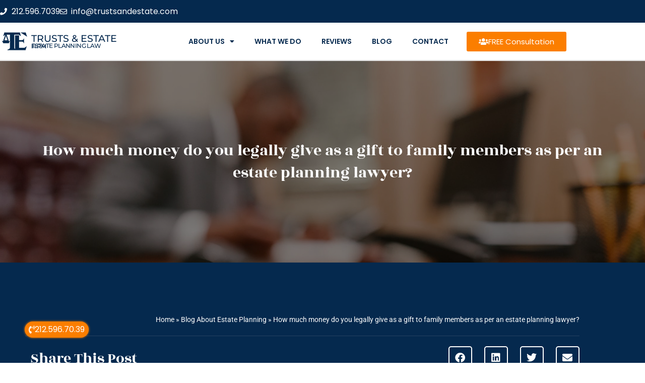

--- FILE ---
content_type: text/html; charset=utf-8
request_url: https://www.google.com/recaptcha/api2/anchor?ar=1&k=6LcRmC8mAAAAAED6vhPC0ErqAMLBK4e84jmPk1gx&co=aHR0cHM6Ly9wcm9iYXRlbmV3eW9ya2xhd3llci5jb206NDQz&hl=en&type=v2_checkbox&v=PoyoqOPhxBO7pBk68S4YbpHZ&theme=light&size=normal&anchor-ms=20000&execute-ms=30000&cb=1vd4sapj4ily
body_size: 49235
content:
<!DOCTYPE HTML><html dir="ltr" lang="en"><head><meta http-equiv="Content-Type" content="text/html; charset=UTF-8">
<meta http-equiv="X-UA-Compatible" content="IE=edge">
<title>reCAPTCHA</title>
<style type="text/css">
/* cyrillic-ext */
@font-face {
  font-family: 'Roboto';
  font-style: normal;
  font-weight: 400;
  font-stretch: 100%;
  src: url(//fonts.gstatic.com/s/roboto/v48/KFO7CnqEu92Fr1ME7kSn66aGLdTylUAMa3GUBHMdazTgWw.woff2) format('woff2');
  unicode-range: U+0460-052F, U+1C80-1C8A, U+20B4, U+2DE0-2DFF, U+A640-A69F, U+FE2E-FE2F;
}
/* cyrillic */
@font-face {
  font-family: 'Roboto';
  font-style: normal;
  font-weight: 400;
  font-stretch: 100%;
  src: url(//fonts.gstatic.com/s/roboto/v48/KFO7CnqEu92Fr1ME7kSn66aGLdTylUAMa3iUBHMdazTgWw.woff2) format('woff2');
  unicode-range: U+0301, U+0400-045F, U+0490-0491, U+04B0-04B1, U+2116;
}
/* greek-ext */
@font-face {
  font-family: 'Roboto';
  font-style: normal;
  font-weight: 400;
  font-stretch: 100%;
  src: url(//fonts.gstatic.com/s/roboto/v48/KFO7CnqEu92Fr1ME7kSn66aGLdTylUAMa3CUBHMdazTgWw.woff2) format('woff2');
  unicode-range: U+1F00-1FFF;
}
/* greek */
@font-face {
  font-family: 'Roboto';
  font-style: normal;
  font-weight: 400;
  font-stretch: 100%;
  src: url(//fonts.gstatic.com/s/roboto/v48/KFO7CnqEu92Fr1ME7kSn66aGLdTylUAMa3-UBHMdazTgWw.woff2) format('woff2');
  unicode-range: U+0370-0377, U+037A-037F, U+0384-038A, U+038C, U+038E-03A1, U+03A3-03FF;
}
/* math */
@font-face {
  font-family: 'Roboto';
  font-style: normal;
  font-weight: 400;
  font-stretch: 100%;
  src: url(//fonts.gstatic.com/s/roboto/v48/KFO7CnqEu92Fr1ME7kSn66aGLdTylUAMawCUBHMdazTgWw.woff2) format('woff2');
  unicode-range: U+0302-0303, U+0305, U+0307-0308, U+0310, U+0312, U+0315, U+031A, U+0326-0327, U+032C, U+032F-0330, U+0332-0333, U+0338, U+033A, U+0346, U+034D, U+0391-03A1, U+03A3-03A9, U+03B1-03C9, U+03D1, U+03D5-03D6, U+03F0-03F1, U+03F4-03F5, U+2016-2017, U+2034-2038, U+203C, U+2040, U+2043, U+2047, U+2050, U+2057, U+205F, U+2070-2071, U+2074-208E, U+2090-209C, U+20D0-20DC, U+20E1, U+20E5-20EF, U+2100-2112, U+2114-2115, U+2117-2121, U+2123-214F, U+2190, U+2192, U+2194-21AE, U+21B0-21E5, U+21F1-21F2, U+21F4-2211, U+2213-2214, U+2216-22FF, U+2308-230B, U+2310, U+2319, U+231C-2321, U+2336-237A, U+237C, U+2395, U+239B-23B7, U+23D0, U+23DC-23E1, U+2474-2475, U+25AF, U+25B3, U+25B7, U+25BD, U+25C1, U+25CA, U+25CC, U+25FB, U+266D-266F, U+27C0-27FF, U+2900-2AFF, U+2B0E-2B11, U+2B30-2B4C, U+2BFE, U+3030, U+FF5B, U+FF5D, U+1D400-1D7FF, U+1EE00-1EEFF;
}
/* symbols */
@font-face {
  font-family: 'Roboto';
  font-style: normal;
  font-weight: 400;
  font-stretch: 100%;
  src: url(//fonts.gstatic.com/s/roboto/v48/KFO7CnqEu92Fr1ME7kSn66aGLdTylUAMaxKUBHMdazTgWw.woff2) format('woff2');
  unicode-range: U+0001-000C, U+000E-001F, U+007F-009F, U+20DD-20E0, U+20E2-20E4, U+2150-218F, U+2190, U+2192, U+2194-2199, U+21AF, U+21E6-21F0, U+21F3, U+2218-2219, U+2299, U+22C4-22C6, U+2300-243F, U+2440-244A, U+2460-24FF, U+25A0-27BF, U+2800-28FF, U+2921-2922, U+2981, U+29BF, U+29EB, U+2B00-2BFF, U+4DC0-4DFF, U+FFF9-FFFB, U+10140-1018E, U+10190-1019C, U+101A0, U+101D0-101FD, U+102E0-102FB, U+10E60-10E7E, U+1D2C0-1D2D3, U+1D2E0-1D37F, U+1F000-1F0FF, U+1F100-1F1AD, U+1F1E6-1F1FF, U+1F30D-1F30F, U+1F315, U+1F31C, U+1F31E, U+1F320-1F32C, U+1F336, U+1F378, U+1F37D, U+1F382, U+1F393-1F39F, U+1F3A7-1F3A8, U+1F3AC-1F3AF, U+1F3C2, U+1F3C4-1F3C6, U+1F3CA-1F3CE, U+1F3D4-1F3E0, U+1F3ED, U+1F3F1-1F3F3, U+1F3F5-1F3F7, U+1F408, U+1F415, U+1F41F, U+1F426, U+1F43F, U+1F441-1F442, U+1F444, U+1F446-1F449, U+1F44C-1F44E, U+1F453, U+1F46A, U+1F47D, U+1F4A3, U+1F4B0, U+1F4B3, U+1F4B9, U+1F4BB, U+1F4BF, U+1F4C8-1F4CB, U+1F4D6, U+1F4DA, U+1F4DF, U+1F4E3-1F4E6, U+1F4EA-1F4ED, U+1F4F7, U+1F4F9-1F4FB, U+1F4FD-1F4FE, U+1F503, U+1F507-1F50B, U+1F50D, U+1F512-1F513, U+1F53E-1F54A, U+1F54F-1F5FA, U+1F610, U+1F650-1F67F, U+1F687, U+1F68D, U+1F691, U+1F694, U+1F698, U+1F6AD, U+1F6B2, U+1F6B9-1F6BA, U+1F6BC, U+1F6C6-1F6CF, U+1F6D3-1F6D7, U+1F6E0-1F6EA, U+1F6F0-1F6F3, U+1F6F7-1F6FC, U+1F700-1F7FF, U+1F800-1F80B, U+1F810-1F847, U+1F850-1F859, U+1F860-1F887, U+1F890-1F8AD, U+1F8B0-1F8BB, U+1F8C0-1F8C1, U+1F900-1F90B, U+1F93B, U+1F946, U+1F984, U+1F996, U+1F9E9, U+1FA00-1FA6F, U+1FA70-1FA7C, U+1FA80-1FA89, U+1FA8F-1FAC6, U+1FACE-1FADC, U+1FADF-1FAE9, U+1FAF0-1FAF8, U+1FB00-1FBFF;
}
/* vietnamese */
@font-face {
  font-family: 'Roboto';
  font-style: normal;
  font-weight: 400;
  font-stretch: 100%;
  src: url(//fonts.gstatic.com/s/roboto/v48/KFO7CnqEu92Fr1ME7kSn66aGLdTylUAMa3OUBHMdazTgWw.woff2) format('woff2');
  unicode-range: U+0102-0103, U+0110-0111, U+0128-0129, U+0168-0169, U+01A0-01A1, U+01AF-01B0, U+0300-0301, U+0303-0304, U+0308-0309, U+0323, U+0329, U+1EA0-1EF9, U+20AB;
}
/* latin-ext */
@font-face {
  font-family: 'Roboto';
  font-style: normal;
  font-weight: 400;
  font-stretch: 100%;
  src: url(//fonts.gstatic.com/s/roboto/v48/KFO7CnqEu92Fr1ME7kSn66aGLdTylUAMa3KUBHMdazTgWw.woff2) format('woff2');
  unicode-range: U+0100-02BA, U+02BD-02C5, U+02C7-02CC, U+02CE-02D7, U+02DD-02FF, U+0304, U+0308, U+0329, U+1D00-1DBF, U+1E00-1E9F, U+1EF2-1EFF, U+2020, U+20A0-20AB, U+20AD-20C0, U+2113, U+2C60-2C7F, U+A720-A7FF;
}
/* latin */
@font-face {
  font-family: 'Roboto';
  font-style: normal;
  font-weight: 400;
  font-stretch: 100%;
  src: url(//fonts.gstatic.com/s/roboto/v48/KFO7CnqEu92Fr1ME7kSn66aGLdTylUAMa3yUBHMdazQ.woff2) format('woff2');
  unicode-range: U+0000-00FF, U+0131, U+0152-0153, U+02BB-02BC, U+02C6, U+02DA, U+02DC, U+0304, U+0308, U+0329, U+2000-206F, U+20AC, U+2122, U+2191, U+2193, U+2212, U+2215, U+FEFF, U+FFFD;
}
/* cyrillic-ext */
@font-face {
  font-family: 'Roboto';
  font-style: normal;
  font-weight: 500;
  font-stretch: 100%;
  src: url(//fonts.gstatic.com/s/roboto/v48/KFO7CnqEu92Fr1ME7kSn66aGLdTylUAMa3GUBHMdazTgWw.woff2) format('woff2');
  unicode-range: U+0460-052F, U+1C80-1C8A, U+20B4, U+2DE0-2DFF, U+A640-A69F, U+FE2E-FE2F;
}
/* cyrillic */
@font-face {
  font-family: 'Roboto';
  font-style: normal;
  font-weight: 500;
  font-stretch: 100%;
  src: url(//fonts.gstatic.com/s/roboto/v48/KFO7CnqEu92Fr1ME7kSn66aGLdTylUAMa3iUBHMdazTgWw.woff2) format('woff2');
  unicode-range: U+0301, U+0400-045F, U+0490-0491, U+04B0-04B1, U+2116;
}
/* greek-ext */
@font-face {
  font-family: 'Roboto';
  font-style: normal;
  font-weight: 500;
  font-stretch: 100%;
  src: url(//fonts.gstatic.com/s/roboto/v48/KFO7CnqEu92Fr1ME7kSn66aGLdTylUAMa3CUBHMdazTgWw.woff2) format('woff2');
  unicode-range: U+1F00-1FFF;
}
/* greek */
@font-face {
  font-family: 'Roboto';
  font-style: normal;
  font-weight: 500;
  font-stretch: 100%;
  src: url(//fonts.gstatic.com/s/roboto/v48/KFO7CnqEu92Fr1ME7kSn66aGLdTylUAMa3-UBHMdazTgWw.woff2) format('woff2');
  unicode-range: U+0370-0377, U+037A-037F, U+0384-038A, U+038C, U+038E-03A1, U+03A3-03FF;
}
/* math */
@font-face {
  font-family: 'Roboto';
  font-style: normal;
  font-weight: 500;
  font-stretch: 100%;
  src: url(//fonts.gstatic.com/s/roboto/v48/KFO7CnqEu92Fr1ME7kSn66aGLdTylUAMawCUBHMdazTgWw.woff2) format('woff2');
  unicode-range: U+0302-0303, U+0305, U+0307-0308, U+0310, U+0312, U+0315, U+031A, U+0326-0327, U+032C, U+032F-0330, U+0332-0333, U+0338, U+033A, U+0346, U+034D, U+0391-03A1, U+03A3-03A9, U+03B1-03C9, U+03D1, U+03D5-03D6, U+03F0-03F1, U+03F4-03F5, U+2016-2017, U+2034-2038, U+203C, U+2040, U+2043, U+2047, U+2050, U+2057, U+205F, U+2070-2071, U+2074-208E, U+2090-209C, U+20D0-20DC, U+20E1, U+20E5-20EF, U+2100-2112, U+2114-2115, U+2117-2121, U+2123-214F, U+2190, U+2192, U+2194-21AE, U+21B0-21E5, U+21F1-21F2, U+21F4-2211, U+2213-2214, U+2216-22FF, U+2308-230B, U+2310, U+2319, U+231C-2321, U+2336-237A, U+237C, U+2395, U+239B-23B7, U+23D0, U+23DC-23E1, U+2474-2475, U+25AF, U+25B3, U+25B7, U+25BD, U+25C1, U+25CA, U+25CC, U+25FB, U+266D-266F, U+27C0-27FF, U+2900-2AFF, U+2B0E-2B11, U+2B30-2B4C, U+2BFE, U+3030, U+FF5B, U+FF5D, U+1D400-1D7FF, U+1EE00-1EEFF;
}
/* symbols */
@font-face {
  font-family: 'Roboto';
  font-style: normal;
  font-weight: 500;
  font-stretch: 100%;
  src: url(//fonts.gstatic.com/s/roboto/v48/KFO7CnqEu92Fr1ME7kSn66aGLdTylUAMaxKUBHMdazTgWw.woff2) format('woff2');
  unicode-range: U+0001-000C, U+000E-001F, U+007F-009F, U+20DD-20E0, U+20E2-20E4, U+2150-218F, U+2190, U+2192, U+2194-2199, U+21AF, U+21E6-21F0, U+21F3, U+2218-2219, U+2299, U+22C4-22C6, U+2300-243F, U+2440-244A, U+2460-24FF, U+25A0-27BF, U+2800-28FF, U+2921-2922, U+2981, U+29BF, U+29EB, U+2B00-2BFF, U+4DC0-4DFF, U+FFF9-FFFB, U+10140-1018E, U+10190-1019C, U+101A0, U+101D0-101FD, U+102E0-102FB, U+10E60-10E7E, U+1D2C0-1D2D3, U+1D2E0-1D37F, U+1F000-1F0FF, U+1F100-1F1AD, U+1F1E6-1F1FF, U+1F30D-1F30F, U+1F315, U+1F31C, U+1F31E, U+1F320-1F32C, U+1F336, U+1F378, U+1F37D, U+1F382, U+1F393-1F39F, U+1F3A7-1F3A8, U+1F3AC-1F3AF, U+1F3C2, U+1F3C4-1F3C6, U+1F3CA-1F3CE, U+1F3D4-1F3E0, U+1F3ED, U+1F3F1-1F3F3, U+1F3F5-1F3F7, U+1F408, U+1F415, U+1F41F, U+1F426, U+1F43F, U+1F441-1F442, U+1F444, U+1F446-1F449, U+1F44C-1F44E, U+1F453, U+1F46A, U+1F47D, U+1F4A3, U+1F4B0, U+1F4B3, U+1F4B9, U+1F4BB, U+1F4BF, U+1F4C8-1F4CB, U+1F4D6, U+1F4DA, U+1F4DF, U+1F4E3-1F4E6, U+1F4EA-1F4ED, U+1F4F7, U+1F4F9-1F4FB, U+1F4FD-1F4FE, U+1F503, U+1F507-1F50B, U+1F50D, U+1F512-1F513, U+1F53E-1F54A, U+1F54F-1F5FA, U+1F610, U+1F650-1F67F, U+1F687, U+1F68D, U+1F691, U+1F694, U+1F698, U+1F6AD, U+1F6B2, U+1F6B9-1F6BA, U+1F6BC, U+1F6C6-1F6CF, U+1F6D3-1F6D7, U+1F6E0-1F6EA, U+1F6F0-1F6F3, U+1F6F7-1F6FC, U+1F700-1F7FF, U+1F800-1F80B, U+1F810-1F847, U+1F850-1F859, U+1F860-1F887, U+1F890-1F8AD, U+1F8B0-1F8BB, U+1F8C0-1F8C1, U+1F900-1F90B, U+1F93B, U+1F946, U+1F984, U+1F996, U+1F9E9, U+1FA00-1FA6F, U+1FA70-1FA7C, U+1FA80-1FA89, U+1FA8F-1FAC6, U+1FACE-1FADC, U+1FADF-1FAE9, U+1FAF0-1FAF8, U+1FB00-1FBFF;
}
/* vietnamese */
@font-face {
  font-family: 'Roboto';
  font-style: normal;
  font-weight: 500;
  font-stretch: 100%;
  src: url(//fonts.gstatic.com/s/roboto/v48/KFO7CnqEu92Fr1ME7kSn66aGLdTylUAMa3OUBHMdazTgWw.woff2) format('woff2');
  unicode-range: U+0102-0103, U+0110-0111, U+0128-0129, U+0168-0169, U+01A0-01A1, U+01AF-01B0, U+0300-0301, U+0303-0304, U+0308-0309, U+0323, U+0329, U+1EA0-1EF9, U+20AB;
}
/* latin-ext */
@font-face {
  font-family: 'Roboto';
  font-style: normal;
  font-weight: 500;
  font-stretch: 100%;
  src: url(//fonts.gstatic.com/s/roboto/v48/KFO7CnqEu92Fr1ME7kSn66aGLdTylUAMa3KUBHMdazTgWw.woff2) format('woff2');
  unicode-range: U+0100-02BA, U+02BD-02C5, U+02C7-02CC, U+02CE-02D7, U+02DD-02FF, U+0304, U+0308, U+0329, U+1D00-1DBF, U+1E00-1E9F, U+1EF2-1EFF, U+2020, U+20A0-20AB, U+20AD-20C0, U+2113, U+2C60-2C7F, U+A720-A7FF;
}
/* latin */
@font-face {
  font-family: 'Roboto';
  font-style: normal;
  font-weight: 500;
  font-stretch: 100%;
  src: url(//fonts.gstatic.com/s/roboto/v48/KFO7CnqEu92Fr1ME7kSn66aGLdTylUAMa3yUBHMdazQ.woff2) format('woff2');
  unicode-range: U+0000-00FF, U+0131, U+0152-0153, U+02BB-02BC, U+02C6, U+02DA, U+02DC, U+0304, U+0308, U+0329, U+2000-206F, U+20AC, U+2122, U+2191, U+2193, U+2212, U+2215, U+FEFF, U+FFFD;
}
/* cyrillic-ext */
@font-face {
  font-family: 'Roboto';
  font-style: normal;
  font-weight: 900;
  font-stretch: 100%;
  src: url(//fonts.gstatic.com/s/roboto/v48/KFO7CnqEu92Fr1ME7kSn66aGLdTylUAMa3GUBHMdazTgWw.woff2) format('woff2');
  unicode-range: U+0460-052F, U+1C80-1C8A, U+20B4, U+2DE0-2DFF, U+A640-A69F, U+FE2E-FE2F;
}
/* cyrillic */
@font-face {
  font-family: 'Roboto';
  font-style: normal;
  font-weight: 900;
  font-stretch: 100%;
  src: url(//fonts.gstatic.com/s/roboto/v48/KFO7CnqEu92Fr1ME7kSn66aGLdTylUAMa3iUBHMdazTgWw.woff2) format('woff2');
  unicode-range: U+0301, U+0400-045F, U+0490-0491, U+04B0-04B1, U+2116;
}
/* greek-ext */
@font-face {
  font-family: 'Roboto';
  font-style: normal;
  font-weight: 900;
  font-stretch: 100%;
  src: url(//fonts.gstatic.com/s/roboto/v48/KFO7CnqEu92Fr1ME7kSn66aGLdTylUAMa3CUBHMdazTgWw.woff2) format('woff2');
  unicode-range: U+1F00-1FFF;
}
/* greek */
@font-face {
  font-family: 'Roboto';
  font-style: normal;
  font-weight: 900;
  font-stretch: 100%;
  src: url(//fonts.gstatic.com/s/roboto/v48/KFO7CnqEu92Fr1ME7kSn66aGLdTylUAMa3-UBHMdazTgWw.woff2) format('woff2');
  unicode-range: U+0370-0377, U+037A-037F, U+0384-038A, U+038C, U+038E-03A1, U+03A3-03FF;
}
/* math */
@font-face {
  font-family: 'Roboto';
  font-style: normal;
  font-weight: 900;
  font-stretch: 100%;
  src: url(//fonts.gstatic.com/s/roboto/v48/KFO7CnqEu92Fr1ME7kSn66aGLdTylUAMawCUBHMdazTgWw.woff2) format('woff2');
  unicode-range: U+0302-0303, U+0305, U+0307-0308, U+0310, U+0312, U+0315, U+031A, U+0326-0327, U+032C, U+032F-0330, U+0332-0333, U+0338, U+033A, U+0346, U+034D, U+0391-03A1, U+03A3-03A9, U+03B1-03C9, U+03D1, U+03D5-03D6, U+03F0-03F1, U+03F4-03F5, U+2016-2017, U+2034-2038, U+203C, U+2040, U+2043, U+2047, U+2050, U+2057, U+205F, U+2070-2071, U+2074-208E, U+2090-209C, U+20D0-20DC, U+20E1, U+20E5-20EF, U+2100-2112, U+2114-2115, U+2117-2121, U+2123-214F, U+2190, U+2192, U+2194-21AE, U+21B0-21E5, U+21F1-21F2, U+21F4-2211, U+2213-2214, U+2216-22FF, U+2308-230B, U+2310, U+2319, U+231C-2321, U+2336-237A, U+237C, U+2395, U+239B-23B7, U+23D0, U+23DC-23E1, U+2474-2475, U+25AF, U+25B3, U+25B7, U+25BD, U+25C1, U+25CA, U+25CC, U+25FB, U+266D-266F, U+27C0-27FF, U+2900-2AFF, U+2B0E-2B11, U+2B30-2B4C, U+2BFE, U+3030, U+FF5B, U+FF5D, U+1D400-1D7FF, U+1EE00-1EEFF;
}
/* symbols */
@font-face {
  font-family: 'Roboto';
  font-style: normal;
  font-weight: 900;
  font-stretch: 100%;
  src: url(//fonts.gstatic.com/s/roboto/v48/KFO7CnqEu92Fr1ME7kSn66aGLdTylUAMaxKUBHMdazTgWw.woff2) format('woff2');
  unicode-range: U+0001-000C, U+000E-001F, U+007F-009F, U+20DD-20E0, U+20E2-20E4, U+2150-218F, U+2190, U+2192, U+2194-2199, U+21AF, U+21E6-21F0, U+21F3, U+2218-2219, U+2299, U+22C4-22C6, U+2300-243F, U+2440-244A, U+2460-24FF, U+25A0-27BF, U+2800-28FF, U+2921-2922, U+2981, U+29BF, U+29EB, U+2B00-2BFF, U+4DC0-4DFF, U+FFF9-FFFB, U+10140-1018E, U+10190-1019C, U+101A0, U+101D0-101FD, U+102E0-102FB, U+10E60-10E7E, U+1D2C0-1D2D3, U+1D2E0-1D37F, U+1F000-1F0FF, U+1F100-1F1AD, U+1F1E6-1F1FF, U+1F30D-1F30F, U+1F315, U+1F31C, U+1F31E, U+1F320-1F32C, U+1F336, U+1F378, U+1F37D, U+1F382, U+1F393-1F39F, U+1F3A7-1F3A8, U+1F3AC-1F3AF, U+1F3C2, U+1F3C4-1F3C6, U+1F3CA-1F3CE, U+1F3D4-1F3E0, U+1F3ED, U+1F3F1-1F3F3, U+1F3F5-1F3F7, U+1F408, U+1F415, U+1F41F, U+1F426, U+1F43F, U+1F441-1F442, U+1F444, U+1F446-1F449, U+1F44C-1F44E, U+1F453, U+1F46A, U+1F47D, U+1F4A3, U+1F4B0, U+1F4B3, U+1F4B9, U+1F4BB, U+1F4BF, U+1F4C8-1F4CB, U+1F4D6, U+1F4DA, U+1F4DF, U+1F4E3-1F4E6, U+1F4EA-1F4ED, U+1F4F7, U+1F4F9-1F4FB, U+1F4FD-1F4FE, U+1F503, U+1F507-1F50B, U+1F50D, U+1F512-1F513, U+1F53E-1F54A, U+1F54F-1F5FA, U+1F610, U+1F650-1F67F, U+1F687, U+1F68D, U+1F691, U+1F694, U+1F698, U+1F6AD, U+1F6B2, U+1F6B9-1F6BA, U+1F6BC, U+1F6C6-1F6CF, U+1F6D3-1F6D7, U+1F6E0-1F6EA, U+1F6F0-1F6F3, U+1F6F7-1F6FC, U+1F700-1F7FF, U+1F800-1F80B, U+1F810-1F847, U+1F850-1F859, U+1F860-1F887, U+1F890-1F8AD, U+1F8B0-1F8BB, U+1F8C0-1F8C1, U+1F900-1F90B, U+1F93B, U+1F946, U+1F984, U+1F996, U+1F9E9, U+1FA00-1FA6F, U+1FA70-1FA7C, U+1FA80-1FA89, U+1FA8F-1FAC6, U+1FACE-1FADC, U+1FADF-1FAE9, U+1FAF0-1FAF8, U+1FB00-1FBFF;
}
/* vietnamese */
@font-face {
  font-family: 'Roboto';
  font-style: normal;
  font-weight: 900;
  font-stretch: 100%;
  src: url(//fonts.gstatic.com/s/roboto/v48/KFO7CnqEu92Fr1ME7kSn66aGLdTylUAMa3OUBHMdazTgWw.woff2) format('woff2');
  unicode-range: U+0102-0103, U+0110-0111, U+0128-0129, U+0168-0169, U+01A0-01A1, U+01AF-01B0, U+0300-0301, U+0303-0304, U+0308-0309, U+0323, U+0329, U+1EA0-1EF9, U+20AB;
}
/* latin-ext */
@font-face {
  font-family: 'Roboto';
  font-style: normal;
  font-weight: 900;
  font-stretch: 100%;
  src: url(//fonts.gstatic.com/s/roboto/v48/KFO7CnqEu92Fr1ME7kSn66aGLdTylUAMa3KUBHMdazTgWw.woff2) format('woff2');
  unicode-range: U+0100-02BA, U+02BD-02C5, U+02C7-02CC, U+02CE-02D7, U+02DD-02FF, U+0304, U+0308, U+0329, U+1D00-1DBF, U+1E00-1E9F, U+1EF2-1EFF, U+2020, U+20A0-20AB, U+20AD-20C0, U+2113, U+2C60-2C7F, U+A720-A7FF;
}
/* latin */
@font-face {
  font-family: 'Roboto';
  font-style: normal;
  font-weight: 900;
  font-stretch: 100%;
  src: url(//fonts.gstatic.com/s/roboto/v48/KFO7CnqEu92Fr1ME7kSn66aGLdTylUAMa3yUBHMdazQ.woff2) format('woff2');
  unicode-range: U+0000-00FF, U+0131, U+0152-0153, U+02BB-02BC, U+02C6, U+02DA, U+02DC, U+0304, U+0308, U+0329, U+2000-206F, U+20AC, U+2122, U+2191, U+2193, U+2212, U+2215, U+FEFF, U+FFFD;
}

</style>
<link rel="stylesheet" type="text/css" href="https://www.gstatic.com/recaptcha/releases/PoyoqOPhxBO7pBk68S4YbpHZ/styles__ltr.css">
<script nonce="SHUMTK559A2bce6Un1n_dw" type="text/javascript">window['__recaptcha_api'] = 'https://www.google.com/recaptcha/api2/';</script>
<script type="text/javascript" src="https://www.gstatic.com/recaptcha/releases/PoyoqOPhxBO7pBk68S4YbpHZ/recaptcha__en.js" nonce="SHUMTK559A2bce6Un1n_dw">
      
    </script></head>
<body><div id="rc-anchor-alert" class="rc-anchor-alert"></div>
<input type="hidden" id="recaptcha-token" value="[base64]">
<script type="text/javascript" nonce="SHUMTK559A2bce6Un1n_dw">
      recaptcha.anchor.Main.init("[\x22ainput\x22,[\x22bgdata\x22,\x22\x22,\[base64]/[base64]/[base64]/bmV3IHJbeF0oY1swXSk6RT09Mj9uZXcgclt4XShjWzBdLGNbMV0pOkU9PTM/bmV3IHJbeF0oY1swXSxjWzFdLGNbMl0pOkU9PTQ/[base64]/[base64]/[base64]/[base64]/[base64]/[base64]/[base64]/[base64]\x22,\[base64]\x22,\[base64]/DqWbDkGzDsBrCl3c8CWF/[base64]/w4vDjsK3cMKKw6g/BsKbBsKtwoAXwpYBRsKfw5kAwrPCmEQiblcEwrHCkUjDp8KkM2bCusKgwpoNwonCpyTDgwAxw7cjGsKbwrELwo02DW/CjsKhw7kTwqbDvB3Crmp8FF/DtsOoDi4ywokUwr9qYTHDqg3DqsKdw5o8w7nDukIjw6UZwoJdNkbCq8KawpA5wq0IwoRuw7tRw5xYwp8EYjErwp/CqQjDp8KdwpbDg3M+E8KVw67Dm8KkEX4IHTnCssKDag/DhcOrYsO7wrzCuRFaBcKlwrYcAMO4w5dkX8KTB8K+XXN9wpvDn8OmwqXCsnkxwqp4wpXCjTXDgcK6e1VTw59Pw61wAS/[base64]/w7PDklvDhcK3w4YzJcKTG2nCoDQjwr3DpMOLWEp7VsKiP8OAaDfDn8KjLQY0w7o7PsKtQcKJA359KcOXw6DDpGJbw6UNwp/CilTCkTPDkzsgXVzCncOJwpfDsMKdQlTCncOVVwMVNzgTw6PCvcKeU8O+HhrCiMOGIxNvUCwsw5wXesOUwrnCksKEwq1fc8OGY3AIwp/CqzRaU8Orw7LCsVcQUAZUw4PDsMKPA8ODw4zClTIqBcKSTHjDvFXCukMMw58WVcOpasOAw5HCiGjDq38hPsOPwrJpM8O3w43Du8KRw7t7DWgowqXChsOkSyJYETfCpBUCccKYQcOYGHZ7w4jDli/DncKCUMOFVMKJC8KPTMOMDMOxwpV3wrlNGzTDli0iMEnDohLDu1BWwrwIJQZVdwNfDQfCuMK5e8OSFMOBw5bDnX7Ckx/[base64]/Ch1ooH8O6csO7wo9gIAYIw6pGbmDDtRDCv8O1w5jDk8KOwqobw5J/w4heLcOlwqwWw7PDucKpw7RYw6zDoMKGBcOyU8OwXcK3PBB4wqs3w5ckNsObwql9eSvChsOmNsOUOVHCnsOhwrDDkizCmcKAw70fwroEwpIOw7bChSk3CsK4awNeX8Kmw6ZwI0U1woXCqkzCjzdwwqHDkW/Dj3rCgGFjwqETwoLDtU9FCEvDtFXCs8Kcw51Dw5FGM8K6w67DmVXDgsO/wqpxw6zDp8Okw4XCtSbDncKLw7E2WsOCVAHClcOPw79/ZEtjw6YuacOJwqzCjVDDj8Oqw73CvhjCnsO6WW/Dg0XCkgTCnxFHFcKRSsKRbsKmQ8Kxw6BGdMOqQXdowqxCHcKrw77DsjspM0t9f3Esw6rDlcKXw4QcXcOFGhctXRJafMKbHnl3AARpLiFQwowdY8O5w4U/wo/CjcO/[base64]/CjcOGw7Z5wrUeDhRbEgrDjsK+KmXDgcOewrjCnWTCoU/Cn8KsOsKHw4VzwoPCkl5IEQdZw7LCjAXDqMKFw6fCqkQNwrUHw5lrbMKowqbDjcOYTcKfwpd/wrFSw7wJS2c+ASvCvn7DnxnDtcOxQ8OyAygiw4pFDsOoWQdTw4zDicK6YDHCmsKzCT5NDMKiRsODL0/DtWUFw4dhAl7Doiw1PVbCjcKdFMOIw6LDn3Quw58bw6kSwrHDrDYEwpzDuMO2w75mwqPDvsKew7FITcOCwoDDmCQiesKaHMO6Bkc/w6JbWRXDnMKlMsK7w5JNNsKOVWPDlhbCr8OlwrzCn8Klw6BVOcKsSMKjwoHDtcKFw6g8w7vDji7Ch8Kawo4tSiptPUoIwovCs8KEU8OARsKNBzzCpQzDsMKUw6ohwpIbS8OcfQ0lw4XCkcKqBlRddD/CocOMCnXDu2JJfcOSN8KvVBsrwqnDn8OhwpDCvDwvW8O/wpDCi8Kow69Iw7xLw6U1wpXCk8OIcsOOEcODw5xPwqwcAMK3KU4Iw7jCmyI4w5jChzBZwpPDrV7CuHlJw6rCosOdwppSfQ/DmMOQwr0vacOcR8KIw4YMN8OmLk1nVELDusKeY8OxZ8O/EzIEYcK6CMOHSWxJbzbDtsOJwodCSMO+HWc8CTFQw77Co8KwT2XChgHDjQPDpwTCh8KpwocULMKJwp7CkxHCl8O/[base64]/Cv8OwS08ww4/CocKdwrnDkm9+w41OLsKQw7Agf8OTwpRBw6VCUV0HdUbDlhZhSGJLw71YwrnDgMKEwqvCnBsQwpJOwrsIDVIkw5DDv8O2QcO0acKwaMKlWW8Wwqhrw5DDgUDDvibCvTUlJ8KFwoMpCMOBwo8uwqHDh1TDn2AGw5HDkMK+w4rCqcOLDsOIwoTDqcK/wq90csK3bWt/w4zCisOCwqLCnm8ROzkmF8KKJn/ClcK7TD7Dm8Kcw4TDlMKHw6zCrcOwYsO2w4vDnsOlYMK0R8KrwpYODUzCqmNJScO8w67Dk8OvccOYfsOmw405C2XCiRDDmy9sMBdvWA9fHWUnwoEYwqAKwoDCrMKTc8KRw7DDnXhoEV0PQsKXShPDvMKhw4jDmMK7e1/[base64]/Cj2jDlMORw7nCsiJXwqnCrUbCrW7CrcKOZGPDgmVGw7PCpDohw4vCpcOrwoXDgCfCvMOcwo1wwpbDmAfDp8KzcAgdw5vCky3Ds8KtJsOQXcOWJk3CkFByVcK1d8OrHybCvMOCw4RRBHvCrlcoX8Kqw6DDhcKbL8OLOcOnK8Kdw6rCr1fDuRPDu8K2V8KJwoI8wr/DvBNBWWzCvBPDpV0MTAptw5/DnFzChsK5NjXDhsO4ZsOAUsO/d0vCuMKMwoLDm8KQFgTCsmrDn280w6fDvsKvwoPDgMOiwql6UlvCtsKwwo0uasOIw6HDpzXDjMOewoDDt1Z4ZMOWwq8ZUsK+worCqSdVHnPCoFEcw6fCg8Kcw7wrcgrCuDdcw6jCu3EnJmXDuGNJdMOvwqlGOcOYdgkpw5XCq8Kjw5DDgsOhw7/DvHzDisKQwqnCk0LDmsOaw6zCmsKww4NES2TDqMKFwqLDgMOXEkwKIXXDucO7w7giVsO7ecO0w5ZKYsKjw5M+wpfCq8Oiw6LCn8KdwpnCmCPDgz7CsUXDg8O7WMKyYMO1KMO4wpfDmMOqF0rCrAdHwqUhwpw3w5/CscK8wq1bwpDCrkk1XCt8wqRsw5XDolTDpVgmwp3DozV2CwHDo3F9w7fCkhLDp8KwYl1JNcOAw4fDs8KTw705MMKowrjDihnDoiPCoEYow74zaUQGw71owqAmw50uGsKDdD/DicKAciTDplbCnjLDkMK6biYTw7XCtMOKSSbDscKbXcOXwpI0b8OVw4knWTtbcQoYwqnCqMK2ZMOjwrnCjsO6e8O0wrd6c8O/CmrCjW3DtHfCoMOUwpbCviYxwqdjN8KwH8KqS8KYM8OhdzTDncObwqogNzbDj1xiw7/CpDF7w49pTVVqw7oBw7VIw6rCnsKobsKEbzYFw5oaCcKowqLChsOgQ0rCn088w7o1w6LDhcOhHS/DvMOYdgXDtcKow6DDs8OTwqXCi8OeVMOgBQTDtMKDDcOgwoggFkLDp8OywoV5XcKawofDmRMwRcOkfMOkwr/CqsKlHiHCtMOrGsKPw4fDqyHCvDfDsMOwEyw+wovDm8ORaglMw4Zxwr8CSMOPwrdJMcK8wobDoynCjy4WN8K/w4zCigxiw6fChQFrw4pLw7QRw7siKH7DrBrCmGHDv8OiTcOMOsKaw6/Cm8O+wr8ZwoTDp8KkSsOkwp18w4lLYjQXEjc5wp7DncKyKS/DhMKrccKFIsKZBlnCg8OKwpLDgWIQLCPCnsKIesKJw5ELQivDrR5iwp/CpADCiX/DvsO+TcOKQH7DkyDDvT3DuMOaw5TCgcONwoPDpx0Lw5HDt8OAZMKZw5d9XMOmasOuw4dCXcKtwpQ5XMKew7nDjj8sGkXCt8O4fmhKw7FtwoHDmsKdHsOKwogCw5/CgMOWCngJAsKWBcO/wrXChlzCucKpw5fCs8OxJsO6wqfDnsKQNiPDvsKxA8OCw5QIN0xdA8OSw5JgecOjwo3Ctx7DpMKRQynCjnLDusKJHMKyw6TCvsK/w4oCwpUKw6wtw4UiwprDmmRpw7HDmcO+SmVKw7UiwoNhw64ww4wDWMKFwrjCuXpvGMKXKMOjw47Di8KdKgPCuw/CscOuH8KNVgnCvMO9wrLDpcOHB1rDj0cYwpAzw4vCvnltwoguZxDDjMOFIMKPwp/CrWE+w7s4KTzDlQ3CgCZYJMOQEkPDt2bDqBHDjMKAc8K5VBzDlsOVHBkGbcKpZmPCtcKaasO3bcOGwol8bx/[base64]/Dq8O3w7zDusKCw7IGwojDsmLDt8KSCwZUw50OwojDvMO3wqvCscOSwpF+wpbDscKhDGzClknCrn5JO8OYWsOrO2NJMgvDt344w6I1wqfDtlApw5Uww459BxLDrcOxwrzDl8OTEcOfEcOPdgbDhXjCo2LCqMKhNV7CtsK4Dhksw4bCpDXCvcO2wpbDjh/DkRIrw70HasOfYE5gw54iIiLCr8Khw6dTw4ExfjTDhlZ6wrcXwpbDtkjDm8Kow5wMLBDDtR3CmsKjE8OEw4N2w6UACMOsw6PCnFPDpQPDisKIZMOHamvDlgEKBcOfPwUZw4jCqcOcDC/[base64]/XsKJwqZjw4FfJMKMYxbDkX7Ct8KFbUbCgRhrJMOewpPDs3bDo8KCw69FWhHCpsOMworDvHAZw7bDuHzCmsOow47ClCzDmXLDusKqw4o3I8OTBMKRw45pXRTCtREpLsOUwpkpwqvDoz/[base64]/wqFcenUhw5zCnMOEwpHCscOafzYbwrcYwr0/w7zDsxEsw5oiwrLCo8OybsKGw7rCsnTCocO3ByUAVsKzw7HCvicDZ3rCh2bCqAMRwo/[base64]/CpVolXHAebCzChQNFw5LDjAvCvwPDncKjwqbDoVc+woRiR8Odw6jDp8KWwqPDlBgLw5p4w7/DvcKZOUAAwovCtMOewobCniTCrsKKOgpSwopRbicdw6nDgjEswr0Fw7g3A8KbQls+w6tpKsOHwqsCLcKswpbDisOawoo2w43Co8OVWMK0w7rDpsKdYsOvZMKow7YuwpTDhjkVNVfCjRwWECzDl8KRwrfDhcOSwpzCh8Oiwo/[base64]/Dn8OPw7XDhsKTwoPCslwiwozCj8KCw610MsOmw5Zjw4nCsVnDhsKswqTCklUJwrV7wp/CtCjCjMKCw7w5fsO4wo7CpcK+WwrDlCx/wpTDp2d/V8KdwpIEexrDusK1Qz3Ch8OeD8OKH8OmGcOtPC/Cv8K4wonClcOpwoHCvT5twrZ/w5hOwoYmVMKvwrsJJ0vCi8OXTnvCvREDDxoiYjfDo8KEw6bCs8O8wp3Cgn/DtzRlNx/ClkZGTsKww6rDocKawpbDusO8G8KuQibDgMKNwo4Gw4p/[base64]/ZkUwwrXCkVsbBSMrw5XDmsOGR8OIw4rDr8OEwo3DqsKFwoYRwoZJHypVa8Ocwo7DkQUtw4HDgMKXTcKvw5nDn8OKwpzCt8OFwqLDqcKzw7vCrz3DulbCn8K4wqlCfMO2wrgrO3jDlVUYORXDvMO3UsKJFcO0w5/DkhVqfMKqaEbDjsK1UMOQwq51wp9ewph6esKlwqtTe8Opfi9FwpFiw6fDoRHDs0UWAXzClWvDnRhhw4ghwozCp3g8w7PDpMK6wol6DHjDgmbDsMOID3PDlMK1woQqLMOMwrbCkT8hw50Mwr3Cq8Otw7wCwoxlDFfDkBQ8w4M6wpbDs8OHPE/CrUE7YWzCi8Otwpcsw5rCgCTDqsOuw5XCo8KDIlATwo5Mw5kKDMOkV8KSw7/CvcOuwoXCn8KLw5U8YB/Chz1Zd2YAw6gnLsKTw74IwqVUwrXCo8KaRsOcWxDDg3bDrHrCjsOPYmosw5jChsObdX3DoAYjwrTCssKvw5PDqUwIwqs6H2jCgMOpwoMBwqZzwoQLwqLCqB3Dm8O/[base64]/CucOmw4bDrcKwOsKQw64SK8KjPQ8lSEfCg8O2w5smwp8Jwq8uPsOtwrTDiylow7Elf1Nyw6tUwqluXcKBUMKZwp7CrsOtwqoOw7/CgMKrwqTDuMOHZx/DhynDizgGdhZcCkzCu8OOXcKnfMKKF8OCGsOHXMOYI8OYw6vDmhsPSMKEYntZw7fCmR3Ch8OswrHCoDnDmBQnw5kSwo3ComIHwp/CvsKJwpLDrXzDh2vDtyDCuxEbw6jCvHwiMcOpexnDhMOgXcKnwqzCuyxKAcKSK0HCvjjDrDoQw7REw6rChx7DnnbDkVrCk0JmRMOcKMKGOsOxW3nDrMOOwrZEwoXDq8O2wrnCh8Oawp7CqsOQwrDDjsORw4cYb0tsR3PCvMKWKWRvwrAlw6ExwpbCqRLCp8OoA1/CoQbDnAzDjXZ3RgPDriBpcQk2wpMPw5AcRXDDqsO2w7TCrcOzOkxaw7ZwAsKow6I/wpFwecKAw6bDmRphw5wQwovDmhsww6NpwrnCsijDu2rDrcOLw5jCvMKEEsOswo3DiG4CwpskwqtLwrhhRcOnw71gCkRyJgvDrWTCr8Kfw57CogbDjMK/[base64]/CjWPCo8KbwpXDlcKvJmTChMKBwqEEwqfCk8KFwpcqccKJfMO3wqHDrsO0wrs+w6YbA8OowrvCusOZX8KCw7kCTcOjwrdZGhrDt3bCtMOrTMO/NcObwpTDu0QMQ8OxX8Ktwrxuw4ULwrV1w5kmAMOleUrCslF4w440QnhYBlzDl8KFw4cLNsOYw4LCvcKPw7kEfGZTJMOcw711w6lbIh8XQUPDhsKdG23DmsOrw5sGAzXDg8Kpw6nCjDfDiBvDp8KBWHXDiigScGbDjcO/w4PCocKqYMKfP2Bxwp0Mw7DCiMOOw4/Coig5WSdlJUxow50Xwq0ww5QCbMKLwos7woUowoLCq8OwHMKBMBBvWifDk8Oyw5EmVMKNwqI1GsK0wrpuHMOUD8ODX8OfB8O4wobDiz/DgsKxe39WQ8Ogw55awo/CrFd4Y8KFwroJMSPDnBcrFAoSZj7DjsOgw73Ct33CmsK1wpsAwoEgwqQsIcO/wpk4w6Qjw5vCjWdifcO2w74Sw5t/wpTCoGVvL3DCscKvUSEWwo/[base64]/Du8KZcsOowpXDqjLCu8OKwogswrkxw4pvCXDCu1UydMOKwpoDUHbDucKjwoNNw7IjCsKUdMKkHSVkwoB1w41ew4gyw5Ntw68+wpvDsMKCT8OnXsOFwodgSsK/[base64]/CvyA4w4o8AsKPO8OgQ8KGf8Kkb2nCjBVbWB5JwozCiMOCVcO9Ji7Dp8Krd8O4w4NTwrvCvG/[base64]/wqUjw6wAZh1fccOQwrA9wp3CjVsmREzDiSh2wqnCuMOrw4Jywq3Ch0U5c8O0FcKRTW11wr0jwovDo8OWCcOQwpoPw7IOQsKtw74oHiQ5J8OZCsK2wrLCtsOZIMOaH1LCjSUiEHwBA0pJwrvDssOhCcOIYsOHw7XDqSvChnbCkAdFwrphw7TDlWYNIAphUMO+CzZuw4/Cl07CscKjwrtbwrHCnMK/[base64]/w5rClcKTNwDCoWkBwq0XwoTDmMKIRTbCoSRswosnw5jCjsOBw5XCg0Y7wrbCpy0PwpgoB3bDhsKCw4nCr8OuUyBZajdWwobCocK7CAfDrURYw6zCujNEwr/Dl8KifXbCqzXClFHCuHjCj8KGScKuwoAgCsO4ScOPwoAGZMKbwrF7FsKrw6JlWRPDkcK1JcOkw5FRwrx8EcK5w5fDmMOxwp/CoMOlWhVre11Bwpw7d1DCk09Xw6rCumcCWGvCmMKnMikFInTDrsOuw4IYwrjDiRDDhjLDuRHCusO0XEwLEwwLG3QGacKFw4lVFVUDScOhb8KJPsOAw5QmbE45bDJkwpfCpMOvWE5kKDLDi8Knwr48w6/DnTttw78fSxMgDsKlwq4ML8KQOWR6w7zDuMKCw7Igwqsvw7YCD8OEw6PCn8OBH8OwY2NXwoDCk8O7w5HDomnDjBrCisKmXsOGPmAFw4vCj8K2wrg1CFEqwqnDun3CjcOgV8O/[base64]/NDgsDGbDrcKweMKAAnIrDsOgwqgwQMOow5hfaMKUXzlJwottLsOGworCr8OuQhZJw4pfw6nDkhnCisOzw6B4OmPDpcKhw6fCtXNLJMKIwrfDk0zDi8Klw7cPw6ZoF0nCjsKAw5TDlF7ClsKpW8OGTD97wrTCsTAfYwEVwoxDw4vDl8OVwp/DqMK1wpjDhlHCtsK1w5Ahw4U9w6VtE8Kqw6zCk2/CuhfCo0dCGsKdAcKrJSogw4wPRsOJwq8tw51qQMKfwoc+w4FcYsOMw4lXOcOCOsOew6IawrIZPcOww4FhSzZedVhcw5RiPjrDhw9+wq/DgBjDlMKMZk7CkcOVwrDCg8OiwrgUw51+OC9hDScvfMODw6l/GAsiwrBlecKowrnDlMOTR0nDicKsw7J3DwHCgx4wwqJWwptdE8K4wprCvG4TR8OBw6kowr7Dj2LCnsObEsOmOMOXG3PDgzbCisOvw5/[base64]/DnDbCuMO2wpxOwp9Iwq/CiHDCnjADTGwBBsOtw4HDisO1wq9tGkcWw7MyJUjDqSUbU11Iw4llwpYlJMKQEsKyGWjDqsKwR8OLIsKLPXDDl0AyKiIyw6R3wrM1KwQvN1s/w7bCvMORO8Oiw6LDosOsIcKCwprClx4BWcOmwphXwrI2SizDjVrCp8KLwp7CgsKCwr/Dvl54w6nCoENRw79iWk93cMKwdsKKIcOLwpbCpcKow6PCssKIAGUaw5hvMsOCwp7Clkw/XsOnWMKnXMOiwqTCm8OGw6/DrEEvSMO2E8K9WUEiwqDCr8OODcKOesO1SXMDw7LCln4vOiYOwrXChTzDmcKxw4LDuVfCvsOWAQfCscKqEcK+wq/CrUlFQcKvA8O3YsKZOsOTw7zCuHfCksKNOFFWwrspI8OhCSIZW8OuHsOrw7nDj8KAw6PCpsOjIcKYVT9fw4bCqMOUw5NcwobCoFzCssOGw4bCi33CjknDiBYNw5fCiWdMw5jCoSLDk0dfwonDhzTDp8KSbQLChcOxwqViKMKGO3poLcKQw7Y/wo3Dh8KxwprCiC4AScOWw73DqcK3wpJZwpQuB8K1Um/CvmvCj8KBwpHDlMOhwoNiwrvDo3fCgybCi8KDwoRrWUpwdF3CuCrChx/CnMKowoPDisOsA8Ogd8OOwrciKcKuwqRlw6N6wphLwphlIsO9w4fCh2HCm8KBXEwZPMKQwoPDtDd2wpJJU8KBMsOSeD7CvUFQCU3DpWlDw5QWU8KIIcK1w6bDj1PCkxbDgMKFRsKowqjDpGLDtWLChFfDugRuP8OBwrnDmTpfwo9Sw6LCiVF/[base64]/[base64]/CMO9W8KAwqkVEn0Owo1JA2TCkwPCjsK8w6EhwpUCwqQnKnXCqMKjfCk8wpHChsKXwoYzwo7CisOJw5ZcQgAkw70Pw5zCrMK7KsOPwq5qXsKyw6UUHsOHw5lTMz3Cgl7DuyPClsKwC8O2w7/Dszl4w5NJwokwwo0cw55Cw5t9woojwrLCpzDCpjvCljzDnkdUwrsmXsKswrJAMDRtPi0Ow69/wq45woHCp0xMRsKmb8Owc8O0w6bDvVhRE8Ouwo/CvMKhw4bCu8Kbw4vCvV1+wp0jPiLCjMORw4prFsKsfWxtwo4JY8O9w5XCpmQVwrnCjTbDmsO8w5VKD3fDqMKwwqU3WDjCicORLsOAE8Opw7s7wrQNLRjDj8OHJ8OmOsKsHH/DqE8Yw7DCr8O8P0rCrUPCrgkew7PCty4cL8OFDsOQw7zCskMvwrXDq2DDs0DCiX/DtljClTDDm8K1wrk6V8KJXkXDtirCncONUcOPcDjDvmLCjmHDtDLCosOZJ2dBwrBZwrXDicOjw67DjU3Cl8Onw7fCr8O+ZA/ClQPDocKpAsKGc8KIcsKuecKRw4LDjMOYw59rIEDClwfCu8OEQMKuwpfCucOONXc/Q8OAw51aVD0rw599LjLDm8OVM8K9w5oPT8K9wr8Yw5PDt8OJw7nDlcODw6PChcKacx/CvX4vw7XDhB/CuibCp8K8CcOdwoBVIcKvw61YccOaw5MpfWEWw41JwqvCrMO4w6rDsMOrHhMpVsOZwqLCpG/CnsOYQcKcwo/CsMKkw5HCsTfCpcO4wpx/fsOnBlwdD8OjLVzCiH42VcOdNsKjwqo7ZcO7wobCkiAuIGkGw5YowrLCjcOWwo7DscOmSxpracKOw7AuwobCiVt+XcKNwoXCrMO+HjV/O8Opw4VWwq/Cu8K/DELCm2zCgcK0w69bw77Do8ODRcKLFR/Dq8OaPBDCisKfwpPCocKUw7Buw4TCmsKiZMOzRMKNTX7DgsOOWMKYwrg/ZiBuw7DCg8OYD0URR8OAw7wwwqLCocKdCMOZw6spw7BFY0Vnw7J7w518AxxBw64swrzDm8Ksw5zCk8OpFhvCuVHDm8KTwo4Vwq9ew5kLw4wAwrlhw6rCo8OtQ8KoRsOCS0oqwqTDg8KEw5vChMOnwrFTw4bCgcObaD8OGsKgI8KBM2QFwoDDusObL8O1WmwVwq/Ch07CoU5+DcKoERl1woXDh8Krw6fDj2NTwoFawpXDlFzDmjjClcOiw53Cmxt8EcK3wqrCrFPClUcqwrwnwoXDrMK/PCV2wptawr/DssOfwoBRIG/DqMO+DMOhMsKiLngGbw4IPsOjw7keIiHCoMKCYcKpQMKYwrbCnsOXwoB/E8KNC8KWE1xMMcKFUsKDBsKOw4M7M8OfwoTDisO1eHXDoXnDgsKwDMK9wqIyw67Ch8O0w7fCi8KMJ1nDvcOOBXjDusKSw77ChcOHc2zCjsOwd8K7wq1wwqzDgMKkFUTCtXpgfMOHwoDCuyLCsmBcSCbDrcOTGFLCvn/CqMOQMjMaOFzDuRLCu8K7UTTDi33Dh8OwSMObw7wIw5TDhsOKw546w6bCsgkcwoTDoRnCph7CpMOPwpoDLxrCicK0wobCozfDk8O7VMOOwpQXO8OZGHLCjMKnwpPDsWLDq0Riwr96EnBie0E9wpwnwrTCslt4NsKVw7Z0W8KSw67DkcO1wpTCtyBpwrluw4cNw7Q8aD/ChDBPMcO3wovDvw7Dmit8AkjChcObSMOaw4nDqWnCrXtqw6wMwpnCuBzDmiHCm8OyPsO/[base64]/[base64]/QsKnw6TCgsK5wr/[base64]/ClxLCgcKSNMOgw6fDiljDtQrDngRhJ8Oww5HCoERVXkbCo8KvN8K+w5Auw7Aiw7jCnMKRMHQyJVxZHcKgWcOaA8OIR8O7UjA/Uj9zwqQWM8KceMKtRsOWwq7DtMOHw5QrwqPCuTY8w7c2w5jCo8KPZsKMGhsSwobCnTghY2loYAgiw6dna8O1w6XChCHDlnnDq0UABcOdPMKDw4nDgsKxfj7DjsKWQXPDu8KMAsOjLAgJFcOowp/[base64]/w7VTCDwuGSdgdl0LCMOPwogFXWDClMOpw4XDucKQw5zCklnCv8KJw6PDkMKGwq8TYXDDonoGw47Cj8OnD8O5w7LDkBXCrlw2w7MiwplsbsODwonCvMO/SwZKKiPDhRtTwrLDj8K5w7ZgSn7DiVMqw49zQsOqwqfCm2s8w7p+R8OEwo0LwoV0ciNNwpMILBtfVBjCosOQw7MWw7/CkVxGJsKqZMKbwqZoWh/ChiMzw5krI8OFwpt7Pk/DqsOxwp4QTV8Twp/[base64]/[base64]/DuxjDiMO1w5PCr38bw6YCw5/[base64]/CkBPCiRUzwoEswpfDlsO5wovCrC0uK8OPUcKldCBVfmXDjgjCjMO3wrrDondFw63DkMKaL8KqG8Ova8K3wpnCgVzDlsOkwoVJw61zwrHCkjzCoyEUP8OywqjCmcKZw5YmbMOPw7vChMKuEEjDtBfDjX/DhgoFK1DDlcKUw5J3fTHCnFNLGQMGwqdZw53CkTpNNcO9w5JyVMKsRgtww7Y+QcKEwr0lwrFLYHttQsOuwpdPYFzDlsOtFcKIw4kGGcKnwqcCcWbDpwDClAfDnCHDsU5Cw4YBQcONwpkYw44JQ13CjcO/[base64]/ChQIcw5/Dj3nDozzDhXjCpsK/[base64]/wo3CjGZiJSgTUsKXw4DCjVp+wqVOXQnDmifDk8O/wqnCkjLCiF/Cq8Kqw5TDgcKbworDj3gBFcOYFcKFRjfCix3DhFLCk8OdazTCszJCwqJWw5jDvMKxEVtnwqU8wrTCnkvDrG7Dlx/Di8OkWyTCjWErO0sKwrRqw4fDncK3fhdAw51lQW4IXA85PzPDj8KOwpHDjQ3DjBR3bghXwo7CtmDDiALCmcKhKmTDs8K1QV/CpMKXMjgtNxpOWGpSMmfDrxNow6xJwqsGTcOHdcKsw5fDgk1BbsOcSFvDrMKGw4nClsKowrzDocOUwo7DrRDDtMKPDsKxwpAVw63CsWXDuV/[base64]/ChCDCpcOdwr99AMO9wrrDksObdjfDh8KsFnTChTl6wr7ConJZw4cVw4hxw7Aqw7PCnMO7AcKywrRJfhVhRsOww6ZfwpQLez4eNhzCkWHDt20pw5jDpxE0N1sOwo9Hw5rDsMK5MsK6wo3DpsKtFcOGasO/w4oCwq3CmWNWw51Hwp5GS8KUwpDCnsOiZWrCosOWwo9BF8ORwoPCpcKHIcOcwqxcSzzCl0c8w5/CrjvDm8OnZsOkNDhbw4DCnQcxwrZJcMKCCBLDp8KXw7UDwo3CjcKUCcOOw5sUacOCHcOMwqRMw75jwrrCp8OlwoV8w4jCqcKAw7LDsMKQCMK3w7MgT1VpFsKoT2XChkzCoQPDisK/eXV2wo5Vw44gw6jCoCtHwrDCmsKlwpQtBcOlwrLDqxt3wqd2Vx3Cq2gdw4R1KwQQd3TDo2VvZUVXw6sZw61Vw53Dk8O7w7vDkmDDmXNbw5bCq3hqTR3DncO0eR09w5V9XirCnsOZwpXDrkvDoMKAwrZ8w5fCt8OWFsKpw48Sw6HDj8KUasKVB8Ksw6/Ckz/Dk8OvbcKmw7MUw4QaZ8OGw7NSwr4Bw4zDtCLDknLDnShgXMKhbMKYBsKaw7RLb0sLAcKYTzDCkQJgHMKtwp1KBQEdwovCs0/CscKGHMO9wo/Du2TCgcOzw73CiTwUw5nCiELDnMO5w7EtFcK4HMOrw4PCo0tVD8Kaw4M7VMOVw54Swq5sPhR9wq7ClcKvwog2UcKLw6HClzdiVsOtw68cNMKzwr93O8OewoHDikHDhcOPaMKMOk/Dli0Xw7XCpHDDs2cqw7xzUlNrdyNWw5dIfT1Ow4XDqzZ/ZsOwQMKgGiFVBBzDr8KXwrVNwprDj28ewqPDtC91FcKeT8KEanbClFPDucKRPcOawqrDhcO6KcKoG8K9GkYRw5d0w6XDlAJ3KsOlwpA4w5/CrsKaHHPDqsOWwqQiCVzCq3xnwrTDoQjDiMOpK8OiUcOjccObQB3CgUEtNcKXacOfwp7CmEpQdsOPw6NYAC3DosOdwoTDm8KtDldtw5nCmVXDukAfwowkwoh3wqfCnU4EwpsQw7EQw6LCgsOTwrRyGxUoOXMwDl/CuX3CqcOVwq55w5wRCsOBw4h6RiN9w5AEw47DusKAwrFAJVHCuMKbDsODXsKCw6HCicOIGknDhQUqHMK9RcObwqrChnMxCggKAsOjd8KEB8Kgwqt3wqjCjMKhPiHCtsKlwq5jwqslw5bCpEAqw7U/[base64]/DkHg/w63DvirCrTfCgsKDw7EabVonw7NtasK7RcKFwrDCqGbCjErCsW7Dk8Kvw5HDscKTZsO0L8Oaw4xVwr5GPHlPWcOkEMO8wpURYG1iLXYAZ8KlFnB7Tz/DlsKDwoU7woMEF0rDoMOvUsOiIMKPw4/DusKXKQpmw5zCtAgLw4lBCcKdQ8KgwpzCvkvCscOyR8Kjwq5HEi3DlsOuw51Lw6Qww7HCmsOpbcK2SytRWsKkw6nCpcO7wo0Sb8Ocw67ClcKvdFFHcsKrw64bwqZ+Y8OOw7w5w6UfcsObw4U9wq1gMMO9wrw9w7PDni/DlX7ClMKrwqgzw77Dk2LDvglvU8KWwrVqwo/CgMKpw4PCnU/DpsKjw4FfaTnCk8Kaw7rCrHXDtcOUwrDDmT3Cg8K0ZsOWaXA6M0zDjDDCncKwWcKhMMKzTk5bTwlEw6obw7/Ct8KoNMOpAcKuw6JnUip2w5ZscHvClQ5BOwfDtQHClMKPwqPDh8ODw5hdDkDDv8K0w4/[base64]/wpIBw4ouwptkwojCkcOfw4pUb0sIPcKLw5FTW8ObeMKRJDrCpVwGw6nCs2HDqMKNUUfCrsOvwqfCknosw4nCgcKZYsKhwpDCpx9bMhfCn8OWw6/CrcKcZQxbfAQxTMKowrfDsMKtw7/CnHfDhQzDnMKWw6nDt0stb8KiZ8O0TEBVc8OZw7k/woEdaSrDt8KER2FNJsOgw6PClAhRwqpYGmwVfmLCimfCpsKvw4DDg8OQPijCkcKiw7LDjMOsbiZ+Nn/CmcOgQ3rCoig/wrhtw6xwMyjDiMKdw5lcQTBvJMKmwoNiUcKAwplVbGAmCA7DvAQPZcO3woNZwqDCmX/CjsO5wpdLdsKGWCVVPXd/wrzDosObBcK7wovCnWROWyrDnHA6wrlGw4nCp1lGXkdlwqLCqgUeKGcVJ8KgOMO1wotmw5bDmCLCo1VhwqHCmgVyw6DDm1w0OMKKwqRcwpXCnsOXw57CtMORPcOKw7bCjGBawoYLw4kmUcOcP8KOwq4fdsOhwrw/wooVTsOnw7wGMyHDo8OSwroMw6cWR8KTMMOQwrXCtMOZcRN8LhDChhvCqwrDrsK8RMOBwqzCscODMFIHOz/CgBlMJz1jdsK8w4g0wpA5QTAGBsOLw5whY8OTwrlPbMOcw4cpw5PChT3CsChQCMK8wq3CvcKlwpPDkcOiw7vDjsK/w57CncK4w5tIw5UxBcOOacK0w4llw6fCriF3MQs9e8O7KR5WYsKRHTHDt2hzDggkwo/[base64]/[base64]/Dt8KufsOUwrbCoRPCl8O4ZsKabm/CihDDqsOCKg7CvAvDpMKWWcKVBVdrQlpLOlnChMKSw5kMwoZgGCFKw6HDhcK6wpjDr8KWw7/CkCw/BcOcIAvDvDRFwoXCvcOMT8OfwpvCvA7Dt8KjwoFUPcK5wozDgcOnbSYxZ8KgwrvCp18se19Mw7zDg8KTw4E4fjHCrcKbw6LDo8OywoXCjDAgw5c5w7PDgTDDnMOnaHFmeXdAw6dXIcKUw5RrInHDrsKcw5vDuHsNJMKGPcKqw6o9w7xJA8KKF07DjSUSccOFwo5ewo4/HHxmwr4Vb1bCqmjDp8KBwp9rM8KjUm3DpMOrw5HCnybCrcO8w7rCm8O/Y8OdJknCtsKDwqbChAQ9aTjDtHLDomDDtsKWdEgrcsKXOcKJLXMoCQwkw61leA/[base64]/DqMOIw7TDgnnDuVscGsOkSSNsdkzDpWsMwovCrTPCh8OTMgghw5EfJWRuw4PDiMOCelbCn2E/TMOJBMKBFMKITsOewpNQwpnCtz4PFDTDhnbDnHfCnzQXCMO/[base64]/CsGNvwp/DpcO7e8OeTF3ChSjDiinCisKlTV3DlMOcdsKPw6hqDlEuZFLDg8ONHG3DsW8cfxdwKQ/[base64]/YcOUbsKbXlQaGXrCrFgwe8OsXzg2wpTCswtFw7HDuVjClTfChMKswpzDocOSOsOMEMKUKHvCsWvDoMOOwrbDpcK3OAnCgMKod8K/wprDhGTDscK3bsKtDw5RdQB/[base64]/CucKZacOGw7nDqCZHw6zDtCggwpzDnnzCsiMxWcOowqwBw61Ww53CosO+w6vCoVdWXX3DnMK7RRp/RMKBwrQZCUjDicOKwpzCl0ZDw6cLPl8NwpEow4TCi8K2wq4ow5vCicOIwqJPwoNhw4lZIhzDmjJ4YwRlw6p8aSpeX8KFwqHCplNvdlRjwpzDlcKCKQkJHkEnwrfDnsKNw4jCmcOxwoYzw5bCnsOvwoRQZsKmw5/[base64]/[base64]/[base64]/w7HDgMO2w7DDiMKoIcOJw4LDqxfCmsOnwqPDoGZTK8OmwowowroRwq1DwpURwrFTwqF4GnlNNcKSS8K2wrFKQ8KJwp/DnsKiw4fDgsOjJcKqLDvDncK8VnQDDcOBITLCtsKiP8ONEhwjKsOQDSYSw77CtGQtesKHwqMfwqfCnMOSwq3Ci8K0wpjCuRPCr3PCr8KbHXIhTyYcwoHCtH3CiGTCiwPDs8K5wpw/w5ktw7RpT05tfBjDqlUqwqpRw7tcw4LDg3HDnDbDgMKPM1NNw5zDmsKbw5TCvlXDqMKaWMKSwoZNwoQCWj5PfsKzw4zDtsOywp/CpsKnOMOfXhzClht7wp/CtcO/PMKZwp90wpxXPcOUw7xKRH/CtsOXwq5AE8ODIT3CisOBV3kORHkaYkfCtH9PHUbDssKuBUBtQMKfWsKzw53CkmzDqcOuw4Uyw7DCoD/[base64]/DpMOpw5bCmyltw6F6wpPCjCrDt0dGw5bDhnXDrcOAw7gWZsKJwqDCgELCon3DhcKOw6QoXWsuw4olwoswbsO/WMO0wpLCkijCtznCpMOQQgh+VcKUw7fCv8OGw6PDu8KpLzIHQAfDhTHCssK2Q3MGfsKhYsOdwoXDr8O4C8Kzw68iccKKw7JtL8OrwqXDoQtWw5PDtcK6b8Kkw78uwqxDw4/Ch8OhTcKMwpBqw47DtcOKL3nDillQw4fCl8O5ZgDCmnzCiMKxSsOiDBnDgcKER8OsBAA+wqA5NcKNKn5/wqUcaB4ow5gNwrhmOMKBCcOnw59bXnbDnFnCmT83wqTDtcKAwp9SYsKgw7/CtxvCtRjDnUtfMcO2w5vCihfDpMOiLcKGYMKawqoaw7tHL1ICAn3DpcKgNwvDocKvwpLCrsOZZ1N2csOgwqQNwpfDpUhxQFpUwrZowpAiDWUPU8OXw6Q2R1jCvxvCgQo/w5DDocO4w4oGwqjDnw1PwpnCocKgZMOpG28nYmcpw7fCqxLDnW1/bhDDvMK6cMKRw7Y3wp9XJMKjwrfDvBrDhTdUw4gjXMKbXsKUw6DCvFcAwoVFZSzDscKAw7TCi2XDt8K0wpZXwrNPHl3CjzB8a3nDjXvCtsKtWMOXC8Ksw4HCv8OWwqorKsKdwqYPZ3DDtsKMACHCmmB4CUjDp8Okw6nDl8KLwolNwp/[base64]/Cs8KlO8OuABrCq8KCw7t3LinCmsKVbVRVwpJXaMObw7ERw57CpTzDlBHCnDXCncONeMOZwqrDqBvDkMKIwoLCl1ViaMK5KMK8wpvCjmDDn8KeSsKBw7PCn8KiH3tawrPChGPDgRvDvmxocMO6dEZOA8Kzw4XCh8KgfVvColLCiQ/Cr8OmwqR/wp8PIMKBw6zDmcKMw6ofwqo0G8O1FBt+wrEDZHbDmMOXU8O8w5LCkW4AHwfDl1TDgcKUw4LCp8Oswq/DrAs7w5LDigDCq8OOw68Yw73Dq1xCUMKBT8K0w6vCqsK8H1LCvHkIw5HCu8ORwot+w4LDginDtsKvX3cYLBMZaB4UYsKVw4zCmU5Sc8Ofw4s3AMKBMGXCrsOAwrPCpcOLwrdeLXw9FkUcSgpITMOiwpgOThvCqsOiC8OzwroEf1XDjT/ClEfCuMO1wo/DhEFYVEgiw7RmMi/Dsjt4wokMMsKaw4/Chm/ClsO8w7VrwpTCu8KLdMKpbWXCgcO6w5nCgcOKD8OLw4fCncKwwoESwrohwpZKwoDCkcO1w4wYwofDh8Kaw5DCkD9aM8OCQ8OTXUTDj28Mw6vCoFcqw7LDoghvwpc9w4vCsB3Dl3l0FcKywp5DMMO6IsK5B8KtwpQaw57DtDrCksOHVmhnESfDrWLCrCxIwrB/[base64]/Co8OubQdXw5Epw7cKVMOFY8K2AH5MBCTDmDfDgy7Ck3DDsnDDmMKvwoxQwr/CkMOpEk3DvxnClcKEECnClV/DvsOtw4gGPsKzNWMAw73Ct0nDlj7Do8KDHcOdwoXDpBk2SGPDnAfCn3jCggZTfBbCucOGwoMPw6bDicKZRDXCkhVfPmrDp8Kewr7DrkLDoMO5Pg/CicOuAWYLw6l0w5DDo8K8dkfCisOLaxYcccKDJQPDsjDDhMOTKUbCmC4qIMKxwr7ChMKVKcOVwp7Cnl9twqZvwrNJJSvCjsO+NsKVwrcXEHl8Fxc7PcOHKA5YdA/DgyFxMiNxwpbCkQ/CgsK4w7DCmMOIw7YhLDXClMK+w7gdYhfDkMOeGD0wwo0gWFpZEsOVw73DrMONw7VPw6sxbSTCh1J4BsKHw7F4YcKtwr44woNzSMKywq0pNBkgwqZQcMO/wpdGwqvCjMObf3LCrcOTYTUdwroMwrx7AjXCl8OUKETDsAYUM2wwZxU7wo11GAfDkQrDu8KBVDdlKMKLOcKAwpVCVC7DpGvCqXATw643Cl7DlMOSwrzDigTDj8OIXcOAw6MFNjpQKDHChCR6wpPCoMOaIxfDocKgLiAjP8OSw5HDoMKkw5bCjijDssOzCw/CmMK5w5kWwr7CoBDCn8Ofc8OWw7gnA00/wovChzhAaFvDrCg9HBoyw6pDw4nDgcOaw40kDDkbERsmw5TDoUDCtiAWbMKIKAjCnsO5YijDgh3DosKyHR49VcKtw57Chm42w7LClMOxZcOVw7XCm8Odw71gw5bDtsKrThjCikMYwpXDicOaw6s+eh/DlcOwPcKXw5QTG8KPw67Cl8Opwp3Ci8OtIMKYwqrDnMOdMSIFSxIWG2wJwo8oSQRbA342U8KtMsOaGUXDiMOELD0/[base64]/Dq8OOwoU/woPCjsO7U2kyw5nClHfCkhbCrHoQeDoYfzI0wrnCmcOswqYSw6HCrsK4cAfDmsKfXR7CrlDDnzbDsiBWw4MNw6zCqyc3w4XCtC5HOFfCkhUXWRbDpRE4w5PCuMOHDMOjwoPCtMK6KsKLI8KUw5Qlw4xlwpjCpT/Cty40wonCjgFzwrfCrTDDnMOGP8OaO0wzOcOsG2QAwp3CsMKJw4ZNSMK9U2/[base64]/DhXN9wplUwqkIdC18w7BtFsKQT8KKacO6wpnCrMKlwpvDuz3CuB4wwqgMw6oYdz7Ckg/CtBAkEMOtwrs/WHvCosOcZsK1GMKiTcKsJsOUw4nDnDHDtVPDu19VGMK3YMOmOcOiw6lrJARFw7N7YyBiasO/IBIYLMKEXGEew7zCqVcKHDlkKMK4wrUjSFrCisK1BsKewpDDmAwuS8Opw4w1UcOcPxR6woBWcBrCm8OPc8O0wrrCkWfDpBF+w4JjWsOqwqnCiW8CVcO9wqk1EMOKwr8Fw6/CkMKoSj/Cj8K/G1nCs2hKw6sNdMOGSMKkNMKPw5xvwozDrhZZw44cw78sw6B5wrpKUsKeK39Pw7xHwrpHUhvCssOiwqvCmitTwrlBIcOlworDhcKTUm5qw7bClVTClw/DgcK2f0Egw6rCtmY9wrnCrQFmGnzCrcOVwp0OwqTCg8OIw4Qawo4FIMOZw7PCvHfCt8OKwo/CscOxwpllw4MPNDHCmDVXwoAkw7lrGy7DjXo\\u003d\x22],null,[\x22conf\x22,null,\x226LcRmC8mAAAAAED6vhPC0ErqAMLBK4e84jmPk1gx\x22,0,null,null,null,1,[21,125,63,73,95,87,41,43,42,83,102,105,109,121],[1017145,507],0,null,null,null,null,0,null,0,1,700,1,null,0,\[base64]/76lBhmnigkZhAoZnOKMAhnM8xEZ\x22,0,0,null,null,1,null,0,0,null,null,null,0],\x22https://probatenewyorklawyer.com:443\x22,null,[1,1,1],null,null,null,0,3600,[\x22https://www.google.com/intl/en/policies/privacy/\x22,\x22https://www.google.com/intl/en/policies/terms/\x22],\x228GkLrb+Kk33NBmzLjaHA/VNAOQBhiW19ho499cJh6GU\\u003d\x22,0,0,null,1,1769088292703,0,0,[117,67,193],null,[140,80,86],\x22RC-WzpGQniaugnNNg\x22,null,null,null,null,null,\x220dAFcWeA6hErJNWdYJkbRX9P_BKKpwrP46GBahbsyl0iRO8Pzk8CrYWQbkP5wAmH2_W9Mfq8t8_GpXECU99_G_NvCgRMx3BQALcA\x22,1769171092818]");
    </script></body></html>

--- FILE ---
content_type: text/css
request_url: https://probatenewyorklawyer.com/wp-content/uploads/elementor/css/post-1532.css?ver=1768926051
body_size: 1949
content:
.elementor-1532 .elementor-element.elementor-element-5fc2b6b7:not(.elementor-motion-effects-element-type-background), .elementor-1532 .elementor-element.elementor-element-5fc2b6b7 > .elementor-motion-effects-container > .elementor-motion-effects-layer{background-color:#05294E;}.elementor-1532 .elementor-element.elementor-element-5fc2b6b7 > .elementor-container{max-width:1200px;min-height:338px;}.elementor-1532 .elementor-element.elementor-element-5fc2b6b7 > .elementor-background-overlay{opacity:0.15;transition:background 0.3s, border-radius 0.3s, opacity 0.3s;}.elementor-1532 .elementor-element.elementor-element-5fc2b6b7{transition:background 0.3s, border 0.3s, border-radius 0.3s, box-shadow 0.3s;margin-top:-50px;margin-bottom:0px;}.elementor-1532 .elementor-element.elementor-element-5fc2b6b7 > .elementor-shape-bottom svg{width:calc(260% + 1.3px);height:120px;transform:translateX(-50%) rotateY(180deg);}.elementor-1532 .elementor-element.elementor-element-10b5392a > .elementor-element-populated{padding:0px 50px 0px 50px;}.elementor-1532 .elementor-element.elementor-element-206a7f72{font-family:"Roboto", Poppins;color:#ffffff;}.elementor-1532 .elementor-element.elementor-element-206a7f72 a{color:var( --e-global-color-6a90f967 );}.elementor-1532 .elementor-element.elementor-element-5ecbb84f{text-align:center;}.elementor-1532 .elementor-element.elementor-element-5ecbb84f .elementor-heading-title{font-family:"Montserrat", Poppins;font-size:45px;font-weight:500;text-transform:capitalize;line-height:1.2em;color:#ffffff;}.elementor-1532 .elementor-element.elementor-element-66b16f1d{border-style:solid;border-width:1px 0px 1px 0px;border-color:rgba(159,163,173,0.2);padding:20px 0px 20px 0px;}.elementor-bc-flex-widget .elementor-1532 .elementor-element.elementor-element-167cf284.elementor-column .elementor-widget-wrap{align-items:center;}.elementor-1532 .elementor-element.elementor-element-167cf284.elementor-column.elementor-element[data-element_type="column"] > .elementor-widget-wrap.elementor-element-populated{align-content:center;align-items:center;}.elementor-1532 .elementor-element.elementor-element-6a7a58ff .elementor-heading-title{color:var( --e-global-color-6a90f967 );}.elementor-1532 .elementor-element.elementor-element-22451955 > .elementor-element-populated{padding:0px 0px 0px 0px;}.elementor-1532 .elementor-element.elementor-element-48b39c27{--alignment:right;--grid-side-margin:20px;--grid-column-gap:20px;--grid-row-gap:0px;--grid-bottom-margin:0px;--e-share-buttons-primary-color:#ffffff;}.elementor-1532 .elementor-element.elementor-element-48b39c27 .elementor-share-btn{font-size:calc(1px * 10);border-width:2px;}.elementor-1532 .elementor-element.elementor-element-48b39c27 .elementor-share-btn__icon{--e-share-buttons-icon-size:2em;}.elementor-1532 .elementor-element.elementor-element-48b39c27 .elementor-share-btn:hover{--e-share-buttons-secondary-color:#4632da;}.elementor-1532 .elementor-element.elementor-element-5e245bc3 .elementor-button{background-color:#FB7E00;fill:#ffffff;color:#ffffff;box-shadow:0px 0px 4px 0px #FB7E00;border-radius:200px 200px 200px 200px;padding:8px 8px 8px 8px;}.elementor-1532 .elementor-element.elementor-element-5e245bc3 .elementor-button:hover, .elementor-1532 .elementor-element.elementor-element-5e245bc3 .elementor-button:focus{background-color:#05294E;}.elementor-1532 .elementor-element.elementor-element-5e245bc3{width:initial;max-width:initial;bottom:0px;z-index:9999;}.elementor-1532 .elementor-element.elementor-element-5e245bc3 > .elementor-widget-container{padding:0px 0px 50px 50px;}body:not(.rtl) .elementor-1532 .elementor-element.elementor-element-5e245bc3{left:-1px;}body.rtl .elementor-1532 .elementor-element.elementor-element-5e245bc3{right:-1px;}.elementor-1532 .elementor-element.elementor-element-5e245bc3 .elementor-button-content-wrapper{flex-direction:row;}.elementor-1532 .elementor-element.elementor-element-3e7bfeaf > .elementor-container{max-width:1074px;}.elementor-1532 .elementor-element.elementor-element-3e7bfeaf{margin-top:-50px;margin-bottom:0px;}.elementor-1532 .elementor-element.elementor-element-6e265817 > .elementor-widget-wrap > .elementor-widget:not(.elementor-widget__width-auto):not(.elementor-widget__width-initial):not(:last-child):not(.elementor-absolute){margin-block-end:10px;}.elementor-1532 .elementor-element.elementor-element-6e265817 > .elementor-element-populated{padding:0px 0px 0px 0px;}.elementor-1532 .elementor-element.elementor-element-7f969ba3 img{border-radius:15px 15px 15px 15px;box-shadow:0px 0px 20px 0px rgba(0,0,0,0.2);}.elementor-1532 .elementor-element.elementor-element-489e1bff{text-align:start;color:#3d4459;font-family:"Montserrat", Poppins;font-size:16px;font-weight:300;line-height:1.6em;}.elementor-1532 .elementor-element.elementor-element-60024e48 .elementor-icon-list-icon{width:14px;}.elementor-1532 .elementor-element.elementor-element-60024e48 .elementor-icon-list-icon i{font-size:14px;}.elementor-1532 .elementor-element.elementor-element-60024e48 .elementor-icon-list-icon svg{--e-icon-list-icon-size:14px;}.elementor-1532 .elementor-element.elementor-element-4424bfd9 .elementor-icon-list-icon{width:14px;}.elementor-1532 .elementor-element.elementor-element-4424bfd9 .elementor-icon-list-icon i{font-size:14px;}.elementor-1532 .elementor-element.elementor-element-4424bfd9 .elementor-icon-list-icon svg{--e-icon-list-icon-size:14px;}.elementor-1532 .elementor-element.elementor-element-16940a14 > .elementor-widget-container{margin:0px 0px 50px 0px;}.elementor-1532 .elementor-element.elementor-element-16940a14 .post-navigation__arrow-wrapper{font-size:20px;}.elementor-1532 .elementor-element.elementor-element-16940a14 .elementor-post-navigation__link a {gap:20px;}.elementor-1532 .elementor-element.elementor-element-16940a14 .elementor-post-navigation__separator{background-color:rgba(159,163,173,0.2);width:1px;}.elementor-1532 .elementor-element.elementor-element-16940a14 .elementor-post-navigation{color:rgba(159,163,173,0.2);border-block-width:1px;padding:45px 0;}.elementor-1532 .elementor-element.elementor-element-16940a14 .elementor-post-navigation__next.elementor-post-navigation__link{width:calc(50% - (1px / 2));}.elementor-1532 .elementor-element.elementor-element-16940a14 .elementor-post-navigation__prev.elementor-post-navigation__link{width:calc(50% - (1px / 2));}.elementor-1532 .elementor-element.elementor-element-37a607fd > .elementor-widget-wrap > .elementor-widget:not(.elementor-widget__width-auto):not(.elementor-widget__width-initial):not(:last-child):not(.elementor-absolute){margin-block-end:10px;}.elementor-1532 .elementor-element.elementor-element-37a607fd > .elementor-element-populated{margin:0px 0px 0px 20px;--e-column-margin-right:0px;--e-column-margin-left:20px;padding:0px 0px 0px 0px;}.elementor-1532 .elementor-element.elementor-element-1843d526{text-align:end;}.elementor-1532 .elementor-element.elementor-element-4eff98b8{--grid-row-gap:15px;--grid-column-gap:29px;}.elementor-1532 .elementor-element.elementor-element-4eff98b8 > .elementor-widget-container{margin:35px 0px 0px 0px;}.elementor-1532 .elementor-element.elementor-element-4eff98b8 .elementor-post__meta-data span + span:before{content:"•";}.elementor-1532 .elementor-element.elementor-element-4eff98b8 .elementor-post__card{border-radius:10px;}.elementor-1532 .elementor-element.elementor-element-4eff98b8 .elementor-post__text{padding:0 35px;margin-bottom:0px;}.elementor-1532 .elementor-element.elementor-element-4eff98b8 .elementor-post__meta-data{padding:10px 35px;}.elementor-1532 .elementor-element.elementor-element-4eff98b8 .elementor-post__avatar{padding-right:35px;padding-left:35px;}.elementor-1532 .elementor-element.elementor-element-4eff98b8 .elementor-post__title, .elementor-1532 .elementor-element.elementor-element-4eff98b8 .elementor-post__title a{font-size:14px;text-transform:capitalize;line-height:1.4em;}.elementor-1532 .elementor-element.elementor-element-4eff98b8 .elementor-post__read-more{margin-bottom:0px;}.elementor-1532 .elementor-element.elementor-element-6ecedf62 > .elementor-container{max-width:860px;}.elementor-1532 .elementor-element.elementor-element-6ecedf62{margin-top:45px;margin-bottom:45px;padding:0px 0px 0px 0px;}.elementor-1532 .elementor-element.elementor-element-32dd93fa:not(.elementor-motion-effects-element-type-background) > .elementor-widget-wrap, .elementor-1532 .elementor-element.elementor-element-32dd93fa > .elementor-widget-wrap > .elementor-motion-effects-container > .elementor-motion-effects-layer{background-color:#05294E;}.elementor-1532 .elementor-element.elementor-element-32dd93fa > .elementor-element-populated, .elementor-1532 .elementor-element.elementor-element-32dd93fa > .elementor-element-populated > .elementor-background-overlay, .elementor-1532 .elementor-element.elementor-element-32dd93fa > .elementor-background-slideshow{border-radius:6px 6px 6px 6px;}.elementor-1532 .elementor-element.elementor-element-32dd93fa > .elementor-element-populated{transition:background 0.3s, border 0.3s, border-radius 0.3s, box-shadow 0.3s;padding:045px 0px 60px 0px;}.elementor-1532 .elementor-element.elementor-element-32dd93fa > .elementor-element-populated > .elementor-background-overlay{transition:background 0.3s, border-radius 0.3s, opacity 0.3s;}.elementor-1532 .elementor-element.elementor-element-49765b75{text-align:center;}.elementor-1532 .elementor-element.elementor-element-49765b75 .elementor-heading-title{font-family:"Playfair Display", Poppins;font-size:35px;font-weight:600;text-transform:capitalize;color:#ffffff;}.elementor-1532 .elementor-element.elementor-element-41b4e6e > .elementor-widget-container{margin:0px 20px 0px 20px;}.elementor-1532 .elementor-element.elementor-element-41b4e6e .elementor-field-group{padding-right:calc( 10px/2 );padding-left:calc( 10px/2 );margin-bottom:10px;}.elementor-1532 .elementor-element.elementor-element-41b4e6e .elementor-form-fields-wrapper{margin-left:calc( -10px/2 );margin-right:calc( -10px/2 );margin-bottom:-10px;}.elementor-1532 .elementor-element.elementor-element-41b4e6e .elementor-field-group.recaptcha_v3-bottomleft, .elementor-1532 .elementor-element.elementor-element-41b4e6e .elementor-field-group.recaptcha_v3-bottomright{margin-bottom:0;}body.rtl .elementor-1532 .elementor-element.elementor-element-41b4e6e .elementor-labels-inline .elementor-field-group > label{padding-left:0px;}body:not(.rtl) .elementor-1532 .elementor-element.elementor-element-41b4e6e .elementor-labels-inline .elementor-field-group > label{padding-right:0px;}body .elementor-1532 .elementor-element.elementor-element-41b4e6e .elementor-labels-above .elementor-field-group > label{padding-bottom:0px;}.elementor-1532 .elementor-element.elementor-element-41b4e6e .elementor-field-type-html{padding-bottom:0px;}.elementor-1532 .elementor-element.elementor-element-41b4e6e .elementor-field-group .elementor-field:not(.elementor-select-wrapper){background-color:#ffffff;border-width:0px 0px 0px 0px;}.elementor-1532 .elementor-element.elementor-element-41b4e6e .elementor-field-group .elementor-select-wrapper select{background-color:#ffffff;border-width:0px 0px 0px 0px;}.elementor-1532 .elementor-element.elementor-element-41b4e6e .e-form__buttons__wrapper__button-next{background-color:#FB7E00;color:#ffffff;}.elementor-1532 .elementor-element.elementor-element-41b4e6e .elementor-button[type="submit"]{background-color:#FB7E00;color:#ffffff;}.elementor-1532 .elementor-element.elementor-element-41b4e6e .elementor-button[type="submit"] svg *{fill:#ffffff;}.elementor-1532 .elementor-element.elementor-element-41b4e6e .e-form__buttons__wrapper__button-previous{color:#ffffff;}.elementor-1532 .elementor-element.elementor-element-41b4e6e .e-form__buttons__wrapper__button-next:hover{background-color:#FFFFFF;color:#05294E;}.elementor-1532 .elementor-element.elementor-element-41b4e6e .elementor-button[type="submit"]:hover{background-color:#FFFFFF;color:#05294E;}.elementor-1532 .elementor-element.elementor-element-41b4e6e .elementor-button[type="submit"]:hover svg *{fill:#05294E;}.elementor-1532 .elementor-element.elementor-element-41b4e6e .e-form__buttons__wrapper__button-previous:hover{color:#ffffff;}.elementor-1532 .elementor-element.elementor-element-41b4e6e{--e-form-steps-indicators-spacing:20px;--e-form-steps-indicator-padding:30px;--e-form-steps-indicator-inactive-secondary-color:#ffffff;--e-form-steps-indicator-active-secondary-color:#ffffff;--e-form-steps-indicator-completed-secondary-color:#ffffff;--e-form-steps-divider-width:1px;--e-form-steps-divider-gap:10px;}.elementor-1532 .elementor-element.elementor-element-70c7303c{--grid-row-gap:30px;--grid-column-gap:30px;}.elementor-1532 .elementor-element.elementor-element-70c7303c > .elementor-widget-container{margin:35px 0px 0px 0px;}.elementor-1532 .elementor-element.elementor-element-70c7303c .elementor-posts-container .elementor-post__thumbnail{padding-bottom:calc( 0.5 * 100% );}.elementor-1532 .elementor-element.elementor-element-70c7303c:after{content:"0.5";}.elementor-1532 .elementor-element.elementor-element-70c7303c .elementor-post__thumbnail__link{width:100%;}.elementor-1532 .elementor-element.elementor-element-70c7303c .elementor-post__meta-data span + span:before{content:"•";}.elementor-1532 .elementor-element.elementor-element-70c7303c .elementor-post__card{border-radius:10px;}.elementor-1532 .elementor-element.elementor-element-70c7303c .elementor-post__text{padding:0 35px;margin-top:10px;}.elementor-1532 .elementor-element.elementor-element-70c7303c .elementor-post__meta-data{padding:10px 35px;}.elementor-1532 .elementor-element.elementor-element-70c7303c .elementor-post__avatar{padding-right:35px;padding-left:35px;}.elementor-1532 .elementor-element.elementor-element-70c7303c .elementor-post__badge{left:0;}.elementor-1532 .elementor-element.elementor-element-70c7303c .elementor-post__card .elementor-post__badge{background-color:#4632da;border-radius:5px;font-size:11px;margin:25px;font-family:"Montserrat", Poppins;text-transform:capitalize;}.elementor-1532 .elementor-element.elementor-element-438fe971{font-size:8px;color:#E7E6E6;}@media(min-width:768px){.elementor-1532 .elementor-element.elementor-element-6e265817{width:69.867%;}.elementor-1532 .elementor-element.elementor-element-37a607fd{width:30.068%;}}@media(max-width:1024px){.elementor-1532 .elementor-element.elementor-element-5fc2b6b7 > .elementor-container{min-height:650px;}.elementor-1532 .elementor-element.elementor-element-5fc2b6b7 > .elementor-shape-bottom svg{height:195px;}.elementor-1532 .elementor-element.elementor-element-5fc2b6b7{padding:0% 5% 0% 5%;}.elementor-1532 .elementor-element.elementor-element-5ecbb84f .elementor-heading-title{font-size:40px;} .elementor-1532 .elementor-element.elementor-element-48b39c27{--grid-side-margin:20px;--grid-column-gap:20px;--grid-row-gap:0px;--grid-bottom-margin:0px;}.elementor-1532 .elementor-element.elementor-element-3e7bfeaf{padding:0px 30px 0px 30px;}}@media(max-width:767px){.elementor-1532 .elementor-element.elementor-element-5fc2b6b7 > .elementor-container{min-height:500px;}.elementor-1532 .elementor-element.elementor-element-5fc2b6b7{padding:10% 5% 0% 5%;}.elementor-1532 .elementor-element.elementor-element-10b5392a > .elementor-element-populated{padding:0px 0px 0px 0px;}.elementor-1532 .elementor-element.elementor-element-5ecbb84f{text-align:center;}.elementor-1532 .elementor-element.elementor-element-5ecbb84f .elementor-heading-title{font-size:30px;}.elementor-1532 .elementor-element.elementor-element-6a7a58ff{text-align:center;}.elementor-1532 .elementor-element.elementor-element-48b39c27{--alignment:center;} .elementor-1532 .elementor-element.elementor-element-48b39c27{--grid-side-margin:20px;--grid-column-gap:20px;--grid-row-gap:0px;--grid-bottom-margin:0px;}.elementor-1532 .elementor-element.elementor-element-5e245bc3 > .elementor-widget-container{margin:0px 0px 0px 0px;padding:0px 0px 20px 20px;}.elementor-1532 .elementor-element.elementor-element-3e7bfeaf{padding:20px 20px 0px 20px;}.elementor-1532 .elementor-element.elementor-element-7f969ba3{text-align:center;}.elementor-1532 .elementor-element.elementor-element-ed086c{text-align:center;}.elementor-1532 .elementor-element.elementor-element-1843d526{text-align:center;}.elementor-1532 .elementor-element.elementor-element-70c7303c .elementor-posts-container .elementor-post__thumbnail{padding-bottom:calc( 0.5 * 100% );}.elementor-1532 .elementor-element.elementor-element-70c7303c:after{content:"0.5";}.elementor-1532 .elementor-element.elementor-element-70c7303c .elementor-post__thumbnail__link{width:100%;}}